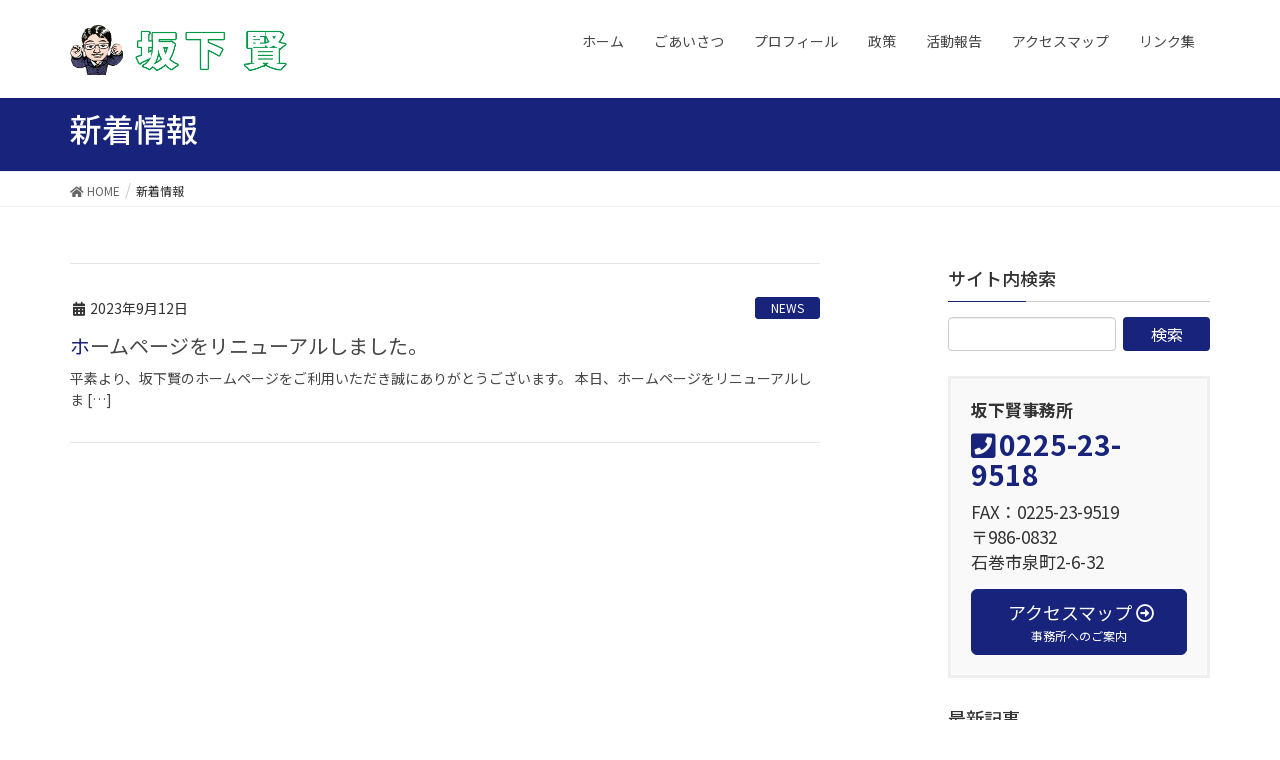

--- FILE ---
content_type: text/html; charset=UTF-8
request_url: http://sakashita-ken.com/news/
body_size: 6387
content:
<!DOCTYPE html>
<html lang="ja">
<head>
<!-- Google tag (gtag.js) -->
<script async src="https://www.googletagmanager.com/gtag/js?id=G-D8FJLB4KQ1"></script>
<script>
  window.dataLayer = window.dataLayer || [];
  function gtag(){dataLayer.push(arguments);}
  gtag('js', new Date());

  gtag('config', 'G-D8FJLB4KQ1');
</script>
<meta charset="utf-8">
<meta http-equiv="X-UA-Compatible" content="IE=edge">
<meta name="viewport" content="width=device-width, initial-scale=1">
<link href="https://fonts.googleapis.com/css?family=Noto+Sans+JP:100,300,400,500,700,900&display=swap&subset=japanese" rel="stylesheet">
<title>新着情報 | 宮城県議会議員 坂下賢（さかしたけん）</title>
<link rel='dns-prefetch' href='//s.w.org' />
<link rel="alternate" type="application/rss+xml" title="宮城県議会議員 坂下賢（さかしたけん） &raquo; フィード" href="http://sakashita-ken.com/feed/" />
<link rel="alternate" type="application/rss+xml" title="宮城県議会議員 坂下賢（さかしたけん） &raquo; コメントフィード" href="http://sakashita-ken.com/comments/feed/" />
<meta name="description" content="" />		<script type="text/javascript">
			window._wpemojiSettings = {"baseUrl":"https:\/\/s.w.org\/images\/core\/emoji\/12.0.0-1\/72x72\/","ext":".png","svgUrl":"https:\/\/s.w.org\/images\/core\/emoji\/12.0.0-1\/svg\/","svgExt":".svg","source":{"concatemoji":"http:\/\/sakashita-ken.com\/wp-includes\/js\/wp-emoji-release.min.js?ver=5.2.21"}};
			!function(e,a,t){var n,r,o,i=a.createElement("canvas"),p=i.getContext&&i.getContext("2d");function s(e,t){var a=String.fromCharCode;p.clearRect(0,0,i.width,i.height),p.fillText(a.apply(this,e),0,0);e=i.toDataURL();return p.clearRect(0,0,i.width,i.height),p.fillText(a.apply(this,t),0,0),e===i.toDataURL()}function c(e){var t=a.createElement("script");t.src=e,t.defer=t.type="text/javascript",a.getElementsByTagName("head")[0].appendChild(t)}for(o=Array("flag","emoji"),t.supports={everything:!0,everythingExceptFlag:!0},r=0;r<o.length;r++)t.supports[o[r]]=function(e){if(!p||!p.fillText)return!1;switch(p.textBaseline="top",p.font="600 32px Arial",e){case"flag":return s([55356,56826,55356,56819],[55356,56826,8203,55356,56819])?!1:!s([55356,57332,56128,56423,56128,56418,56128,56421,56128,56430,56128,56423,56128,56447],[55356,57332,8203,56128,56423,8203,56128,56418,8203,56128,56421,8203,56128,56430,8203,56128,56423,8203,56128,56447]);case"emoji":return!s([55357,56424,55356,57342,8205,55358,56605,8205,55357,56424,55356,57340],[55357,56424,55356,57342,8203,55358,56605,8203,55357,56424,55356,57340])}return!1}(o[r]),t.supports.everything=t.supports.everything&&t.supports[o[r]],"flag"!==o[r]&&(t.supports.everythingExceptFlag=t.supports.everythingExceptFlag&&t.supports[o[r]]);t.supports.everythingExceptFlag=t.supports.everythingExceptFlag&&!t.supports.flag,t.DOMReady=!1,t.readyCallback=function(){t.DOMReady=!0},t.supports.everything||(n=function(){t.readyCallback()},a.addEventListener?(a.addEventListener("DOMContentLoaded",n,!1),e.addEventListener("load",n,!1)):(e.attachEvent("onload",n),a.attachEvent("onreadystatechange",function(){"complete"===a.readyState&&t.readyCallback()})),(n=t.source||{}).concatemoji?c(n.concatemoji):n.wpemoji&&n.twemoji&&(c(n.twemoji),c(n.wpemoji)))}(window,document,window._wpemojiSettings);
		</script>
		<style type="text/css">
img.wp-smiley,
img.emoji {
	display: inline !important;
	border: none !important;
	box-shadow: none !important;
	height: 1em !important;
	width: 1em !important;
	margin: 0 .07em !important;
	vertical-align: -0.1em !important;
	background: none !important;
	padding: 0 !important;
}
</style>
	<link rel='stylesheet' id='font-awesome-css'  href='http://sakashita-ken.com/wp-content/plugins/vk-all-in-one-expansion-unit/inc/font-awesome/package/versions/5/css/all.min.css?ver=5.10.1' type='text/css' media='all' />
<link rel='stylesheet' id='wp-block-library-css'  href='http://sakashita-ken.com/wp-includes/css/dist/block-library/style.min.css?ver=5.2.21' type='text/css' media='all' />
<link rel='stylesheet' id='vk-blocks-build-css-css'  href='http://sakashita-ken.com/wp-content/plugins/vk-all-in-one-expansion-unit/inc/vk-blocks/package/build/block-build.css?ver=0.10.1' type='text/css' media='all' />
<link rel='stylesheet' id='vkExUnit_common_style-css'  href='http://sakashita-ken.com/wp-content/plugins/vk-all-in-one-expansion-unit/assets/css/vkExUnit_style.css?ver=9.6.5.0' type='text/css' media='all' />
<style id='vkExUnit_common_style-inline-css' type='text/css'>
.tagcloud a:before { font-family: "Font Awesome 5 Free";content: "\f02b";font-weight: bold; }
</style>
<link rel='stylesheet' id='lightning-common-style-css'  href='http://sakashita-ken.com/wp-content/themes/lightning/assets/css/common.css?ver=6.16.0' type='text/css' media='all' />
<link rel='stylesheet' id='lightning-design-style-css'  href='http://sakashita-ken.com/wp-content/themes/lightning/design-skin/origin/css/style.css?ver=6.16.0' type='text/css' media='all' />
<style id='lightning-design-style-inline-css' type='text/css'>
/* ltg theme common */.color_key_bg,.color_key_bg_hover:hover{background-color: #18247c;}.color_key_txt,.color_key_txt_hover:hover{color: #18247c;}.color_key_border,.color_key_border_hover:hover{border-color: #18247c;}.color_key_dark_bg,.color_key_dark_bg_hover:hover{background-color: #18247c;}.color_key_dark_txt,.color_key_dark_txt_hover:hover{color: #18247c;}.color_key_dark_border,.color_key_dark_border_hover:hover{border-color: #18247c;}
.bbp-submit-wrapper .button.submit,.woocommerce a.button.alt:hover,.woocommerce-product-search button:hover,.woocommerce button.button.alt { background-color:#18247c ; }.bbp-submit-wrapper .button.submit:hover,.woocommerce a.button.alt,.woocommerce-product-search button,.woocommerce button.button.alt:hover { background-color:#18247c ; }.woocommerce ul.product_list_widget li a:hover img { border-color:#18247c; }.veu_color_txt_key { color:#18247c ; }.veu_color_bg_key { background-color:#18247c ; }.veu_color_border_key { border-color:#18247c ; }.btn-default { border-color:#18247c;color:#18247c;}.btn-default:focus,.btn-default:hover { border-color:#18247c;background-color: #18247c; }.btn-primary { background-color:#18247c;border-color:#18247c; }.btn-primary:focus,.btn-primary:hover { background-color:#18247c;border-color:#18247c; }/* sidebar child menu display */.localNav ul ul.children{ display:none; }.localNav ul li.current_page_ancestor ul.children,.localNav ul li.current_page_item ul.children,.localNav ul li.current-cat ul.children{ display:block; }
a { color:#18247c ; }a:hover { color:#18247c ; }.page-header { background-color:#18247c; }h1.entry-title:first-letter,.single h1.entry-title:first-letter { color:#18247c; }h2,.mainSection-title { border-top-color:#18247c; }h3:after,.subSection-title:after { border-bottom-color:#18247c; }.media .media-body .media-heading a:hover { color:#18247c; }ul.page-numbers li span.page-numbers.current { background-color:#18247c; }.pager li > a { border-color:#18247c;color:#18247c;}.pager li > a:hover { background-color:#18247c;color:#fff;}footer { border-top-color:#18247c; }dt { border-left-color:#18247c; }@media (min-width: 768px){ ul.gMenu > li > a:after { border-bottom-color: #18247c ; }} /* @media (min-width: 768px) */
</style>
<link rel='stylesheet' id='lightning-theme-style-css'  href='http://sakashita-ken.com/wp-content/themes/lightning_child_sample/style.css?ver=6.16.0' type='text/css' media='all' />
<script type='text/javascript' src='http://sakashita-ken.com/wp-includes/js/jquery/jquery.js?ver=1.12.4-wp'></script>
<script type='text/javascript' src='http://sakashita-ken.com/wp-includes/js/jquery/jquery-migrate.min.js?ver=1.4.1'></script>
<link rel='https://api.w.org/' href='http://sakashita-ken.com/wp-json/' />
<link rel="EditURI" type="application/rsd+xml" title="RSD" href="http://sakashita-ken.com/xmlrpc.php?rsd" />
<link rel="wlwmanifest" type="application/wlwmanifest+xml" href="http://sakashita-ken.com/wp-includes/wlwmanifest.xml" /> 
<meta name="generator" content="WordPress 5.2.21" />
<!-- [ VK All in one Expansion Unit OGP ] -->
<meta property="og:site_name" content="宮城県議会議員 坂下賢（さかしたけん）" />
<meta property="og:url" content="http://sakashita-ken.com/" />
<meta property="og:title" content="新着情報 | 宮城県議会議員 坂下賢（さかしたけん）" />
<meta property="og:description" content="" />
<meta property="fb:app_id" content="100028198723414" />
<meta property="og:type" content="website" />
<!-- [ / VK All in one Expansion Unit OGP ] -->
		<style type="text/css" id="wp-custom-css">
			.carousel-fade .carousel-inner .item {
  transition-property: opacity;
}
.carousel-fade .carousel-inner .item,
.carousel-fade .carousel-inner .active.left,
.carousel-fade .carousel-inner .active.right {
  opacity: 0;
}
.carousel-fade .carousel-inner .active,
.carousel-fade .carousel-inner .next.left,
.carousel-fade .carousel-inner .prev.right {
  opacity: 1;
}
.carousel-fade .carousel-inner .next,
.carousel-fade .carousel-inner .prev,
.carousel-fade .carousel-inner .active.left,
.carousel-fade .carousel-inner .active.right {
  left: 0;
  -webkit-transform: translate3d(0, 0, 0);
          transform: translate3d(0, 0, 0);
}
.carousel-fade .carousel-control {
  z-index: 2;
}
		</style>
		
</head>
<body class="blog fa_v5_css sidebar-fix device-pc headfix header_height_changer">
<div class="vk-mobile-nav-menu-btn">MENU</div><div class="vk-mobile-nav"><nav class="global-nav"><ul id="menu-global-nav" class="vk-menu-acc  menu"><li id="menu-item-29" class="menu-item menu-item-type-post_type menu-item-object-page menu-item-home menu-item-29"><a href="http://sakashita-ken.com/">ホーム</a></li>
<li id="menu-item-28" class="menu-item menu-item-type-post_type menu-item-object-page menu-item-28"><a href="http://sakashita-ken.com/message/">ごあいさつ</a></li>
<li id="menu-item-27" class="menu-item menu-item-type-post_type menu-item-object-page menu-item-27"><a href="http://sakashita-ken.com/profile/">プロフィール</a></li>
<li id="menu-item-26" class="menu-item menu-item-type-post_type menu-item-object-page menu-item-26"><a href="http://sakashita-ken.com/policy/">政策</a></li>
<li id="menu-item-25" class="menu-item menu-item-type-post_type menu-item-object-page menu-item-25"><a href="http://sakashita-ken.com/report/">活動報告</a></li>
<li id="menu-item-24" class="menu-item menu-item-type-post_type menu-item-object-page menu-item-24"><a href="http://sakashita-ken.com/map/">アクセスマップ</a></li>
<li id="menu-item-23" class="menu-item menu-item-type-post_type menu-item-object-page menu-item-23"><a href="http://sakashita-ken.com/link/">リンク集</a></li>
</ul></nav></div><header class="navbar siteHeader">
		<div class="container siteHeadContainer">
		<div class="navbar-header">
			<h1 class="navbar-brand siteHeader_logo">
			<a href="http://sakashita-ken.com/"><span>
			<img src="http://sakashita-ken.com/wp-content/uploads/2019/09/logo.png" alt="宮城県議会議員 坂下賢（さかしたけん）" />			</span></a>
			</h1>
								</div>

		<div id="gMenu_outer" class="gMenu_outer"><nav class="menu-global-nav-container"><ul id="menu-global-nav-2" class="menu nav gMenu"><li id="menu-item-29" class="menu-item menu-item-type-post_type menu-item-object-page menu-item-home"><a href="http://sakashita-ken.com/"><strong class="gMenu_name">ホーム</strong></a></li>
<li id="menu-item-28" class="menu-item menu-item-type-post_type menu-item-object-page"><a href="http://sakashita-ken.com/message/"><strong class="gMenu_name">ごあいさつ</strong></a></li>
<li id="menu-item-27" class="menu-item menu-item-type-post_type menu-item-object-page"><a href="http://sakashita-ken.com/profile/"><strong class="gMenu_name">プロフィール</strong></a></li>
<li id="menu-item-26" class="menu-item menu-item-type-post_type menu-item-object-page"><a href="http://sakashita-ken.com/policy/"><strong class="gMenu_name">政策</strong></a></li>
<li id="menu-item-25" class="menu-item menu-item-type-post_type menu-item-object-page"><a href="http://sakashita-ken.com/report/"><strong class="gMenu_name">活動報告</strong></a></li>
<li id="menu-item-24" class="menu-item menu-item-type-post_type menu-item-object-page"><a href="http://sakashita-ken.com/map/"><strong class="gMenu_name">アクセスマップ</strong></a></li>
<li id="menu-item-23" class="menu-item menu-item-type-post_type menu-item-object-page"><a href="http://sakashita-ken.com/link/"><strong class="gMenu_name">リンク集</strong></a></li>
</ul></nav></div>	</div>
	</header>

<div class="section page-header"><div class="container"><div class="row"><div class="col-md-12">
<h1 class="page-header_pageTitle">
新着情報</h1>
</div></div></div></div><!-- [ /.page-header ] -->
<!-- [ .breadSection ] -->
<div class="section breadSection">
<div class="container">
<div class="row">
<ol class="breadcrumb"><li id="panHome"><a href="http://sakashita-ken.com/"><span><i class="fa fa-home"></i> HOME</span></a></li><li><span>新着情報</span></li></ol>
</div>
</div>
</div>
<!-- [ /.breadSection ] -->
<div class="section siteContent">
<div class="container">
<div class="row">

<div class="col-md-8 mainSection" id="main" role="main">

	
<div class="postList">


	
		<article class="media">
<div id="post-293" class="post-293 post type-post status-publish format-standard hentry category-news">
		<div class="media-body">
		<div class="entry-meta">


<span class="published entry-meta_items">2023年9月12日</span>

<span class="entry-meta_items entry-meta_updated entry-meta_hidden">/ 最終更新日 : <span class="updated">2023年9月12日</span></span>


	
	<span class="vcard author entry-meta_items entry-meta_items_author entry-meta_hidden"><span class="fn">ai125za0al</span></span>



<span class="entry-meta_items entry-meta_items_term"><a href="http://sakashita-ken.com/category/news/" class="btn btn-xs btn-primary">NEWS</a></span>
</div>
		<h1 class="media-heading entry-title"><a href="http://sakashita-ken.com/2023/09/12/%e3%83%9b%e3%83%bc%e3%83%a0%e3%83%9a%e3%83%bc%e3%82%b8%e3%82%92%e3%83%aa%e3%83%8b%e3%83%a5%e3%83%bc%e3%82%a2%e3%83%ab%e3%81%97%e3%81%be%e3%81%97%e3%81%9f%e3%80%82/">ホームページをリニューアルしました。</a></h1>
		<a href="http://sakashita-ken.com/2023/09/12/%e3%83%9b%e3%83%bc%e3%83%a0%e3%83%9a%e3%83%bc%e3%82%b8%e3%82%92%e3%83%aa%e3%83%8b%e3%83%a5%e3%83%bc%e3%82%a2%e3%83%ab%e3%81%97%e3%81%be%e3%81%97%e3%81%9f%e3%80%82/" class="media-body_excerpt"><p>平素より、坂下賢のホームページをご利用いただき誠にありがとうございます。 本日、ホームページをリニューアルしま [&hellip;]</p>
</a>
		<!--
		<div><a href="http://sakashita-ken.com/2023/09/12/%e3%83%9b%e3%83%bc%e3%83%a0%e3%83%9a%e3%83%bc%e3%82%b8%e3%82%92%e3%83%aa%e3%83%8b%e3%83%a5%e3%83%bc%e3%82%a2%e3%83%ab%e3%81%97%e3%81%be%e3%81%97%e3%81%9f%e3%80%82/" class="btn btn-default btn-sm">続きを読む</a></div>
		-->
	</div>
</div>
</article>
	
	
	
	
</div><!-- [ /.postList ] -->


</div><!-- [ /.mainSection ] -->

<div class="col-md-3 col-md-offset-1 subSection sideSection">
<aside class="widget widget_search" id="search-4"><h1 class="widget-title subSection-title">サイト内検索</h1><form role="search" method="get" id="searchform" class="searchform" action="http://sakashita-ken.com/">
				<div>
					<label class="screen-reader-text" for="s">検索:</label>
					<input type="text" value="" name="s" id="s" />
					<input type="submit" id="searchsubmit" value="検索" />
				</div>
			</form></aside><aside class="widget widget_vkexunit_contact_section" id="vkexunit_contact_section-3"><div class="veu_contact"><section class="veu_contact veu_contentAddSection vk_contact veu_card"><div class="contact_frame veu_card_inner"><p class="contact_txt"><span class="contact_txt_catch">坂下賢事務所</span><span class="contact_txt_tel veu_color_txt_key"><i class="contact_txt_tel_icon fas fa-phone-square"></i>0225-23-9518</span><span class="contact_txt_time">FAX：0225-23-9519<br />
〒986-0832<br />
石巻市泉町2-6-32</span></p><a href="/map/" class="btn btn-primary btn-lg contact_bt"><span class="contact_bt_txt"><i class="far fa-envelope"></i> アクセスマップ <i class="far fa-arrow-alt-circle-right"></i></span><span class="contact_bt_subTxt">事務所へのご案内</span></a></div></section></div></aside><aside class="widget widget_vkexunit_post_list" id="vkexunit_post_list-4"><div class="veu_postList pt_0"><h1 class="widget-title subSection-title">最新記事</h1><div class="postList postList_miniThumb"><div class="postList_item" id="post-293">
		<div class="postList_body">
		<div class="postList_title entry-title"><a href="http://sakashita-ken.com/2023/09/12/%e3%83%9b%e3%83%bc%e3%83%a0%e3%83%9a%e3%83%bc%e3%82%b8%e3%82%92%e3%83%aa%e3%83%8b%e3%83%a5%e3%83%bc%e3%82%a2%e3%83%ab%e3%81%97%e3%81%be%e3%81%97%e3%81%9f%e3%80%82/">ホームページをリニューアルしました。</a></div><div class="published postList_date postList_meta_items">2023年9月12日</div>	</div><!-- [ /.postList_body ] -->
</div>
</div></div></aside><aside class="widget widget_text" id="text-2">			<div class="textwidget"><p><img class="aligncenter size-full wp-image-442" src="http://sakashita-ken.com/wp-content/uploads/2023/09/mark-236x300_02.png" alt="" width="262" height="348" /></p>
</div>
		</aside></div><!-- [ /.subSection ] -->

</div><!-- [ /.row ] -->
</div><!-- [ /.container ] -->
</div><!-- [ /.siteContent ] -->
	

<footer class="section siteFooter">
    <div class="footerMenu">
       <div class="container">
            <nav class="menu-global-nav-container"><ul id="menu-global-nav-3" class="menu nav"><li class="menu-item menu-item-type-post_type menu-item-object-page menu-item-home menu-item-29"><a href="http://sakashita-ken.com/">ホーム</a></li>
<li class="menu-item menu-item-type-post_type menu-item-object-page menu-item-28"><a href="http://sakashita-ken.com/message/">ごあいさつ</a></li>
<li class="menu-item menu-item-type-post_type menu-item-object-page menu-item-27"><a href="http://sakashita-ken.com/profile/">プロフィール</a></li>
<li class="menu-item menu-item-type-post_type menu-item-object-page menu-item-26"><a href="http://sakashita-ken.com/policy/">政策</a></li>
<li class="menu-item menu-item-type-post_type menu-item-object-page menu-item-25"><a href="http://sakashita-ken.com/report/">活動報告</a></li>
<li class="menu-item menu-item-type-post_type menu-item-object-page menu-item-24"><a href="http://sakashita-ken.com/map/">アクセスマップ</a></li>
<li class="menu-item menu-item-type-post_type menu-item-object-page menu-item-23"><a href="http://sakashita-ken.com/link/">リンク集</a></li>
</ul></nav>        </div>
    </div>
    <div class="container sectionBox">
        <div class="row ">
            <div class="col-md-4"></div><div class="col-md-4"></div><div class="col-md-4"></div>        </div>
    </div>
    <div class="container sectionBox copySection text-center">
      <p>Copyright &copy; 宮城県議会議員 坂下賢 All Rights Reserved.</p>
    </div>
</footer>
<div id="fb-root"></div>
<script>(function(d, s, id) {
	var js, fjs = d.getElementsByTagName(s)[0];
	if (d.getElementById(id)) return;
	js = d.createElement(s); js.id = id;
	js.src = "//connect.facebook.net/ja_JP/sdk.js#xfbml=1&version=v2.9&appId=100028198723414";
	fjs.parentNode.insertBefore(js, fjs);
}(document, 'script', 'facebook-jssdk'));</script>
	<a href="#top" id="page_top" class="page_top_btn">PAGE TOP</a><script type='text/javascript' src='http://sakashita-ken.com/wp-content/plugins/vk-all-in-one-expansion-unit/inc/vk-blocks/package/build/viewHelper.js?ver=0.10.1'></script>
<script type='text/javascript' src='http://sakashita-ken.com/wp-content/themes/lightning/library/bootstrap/js/bootstrap.min.js?ver=3.4.1'></script>
<script type='text/javascript' src='http://sakashita-ken.com/wp-content/themes/lightning/assets/js/lightning.min.js?ver=6.16.0'></script>
<script type='text/javascript' src='http://sakashita-ken.com/wp-includes/js/wp-embed.min.js?ver=5.2.21'></script>
<script type='text/javascript' src='http://sakashita-ken.com/wp-content/plugins/vk-all-in-one-expansion-unit/inc/smooth-scroll/js/smooth-scroll.min.js?ver=9.6.5.0'></script>
<script type='text/javascript'>
/* <![CDATA[ */
var vkExOpt = {"ajax_url":"http:\/\/sakashita-ken.com\/wp-admin\/admin-ajax.php"};
/* ]]> */
</script>
<script type='text/javascript' src='http://sakashita-ken.com/wp-content/plugins/vk-all-in-one-expansion-unit/assets/js/all.min.js?ver=9.6.5.0'></script>
</body>
</html>


--- FILE ---
content_type: text/css
request_url: http://sakashita-ken.com/wp-content/themes/lightning_child_sample/style.css?ver=6.16.0
body_size: 985
content:
@charset "utf-8";
/*
Theme Name: Lightning Child Sample
Theme URI: ★ テーマの公式サイトなどのURL（空欄でも可） ★
Template: lightning
Description: ★ テーマの説明（空欄でも可） ★
Author: ★ テーマ作成者の名前（空欄でも可） ★
Tags: 
Version: 0.1.2
*/

body {
  font-family: "Noto Sans JP", sans-serif;
}
.veu_contact .contact_bt {
  width: 100%;
  margin-top: 1.5rem;
  padding: 1rem;
}
span.contact_bt_txt .fa-envelope:before {
  content: none;
}
.veu_contact .contact_txt_catch {
  font-size: 1.7rem;
  font-weight: bold;
}
.veu_contact .contact_txt_time {
  font-size: 1.7rem;
  line-height: 1.5;
}
.veu_contact .contact_txt_tel {
  padding: 10px 0;
}
.nav > li > a:focus,
.nav > li > a:hover {
  background-color: transparent;
}
.table tbody tr th {
  white-space: nowrap;
  font-weight: bold;
  background: #f5f5f5;
}
.postList_more a {
  background: #18247c;
  color: #fff;
  padding: 1rem 2rem;
  border-radius: 5px;
}
.postList_more a:hover,
.btn:hover {
  opacity: 0.9;
  text-decoration: none;
}
footer .copySection {
  border: none;
}
.footerMenu + .container.sectionBox {
  display: none;
}
.vk-mobile-nav-menu-btn {
  right: 5px;
  left: auto;
}
@media (min-width: 992px) {
  ul.gMenu > li > a:after {
    border-bottom: 2px solid #18247c;
  }
}
@media (max-width: 480px) {
  .table tbody tr td,
  .table tbody tr th,
  .table td,
  .table th,
  .table thead tr td,
  .table thead tr th,
  table tbody tr td,
  table tbody tr th,
  table td,
  table th,
  table thead tr td,
  table thead tr th {
    display: block;
  }
}
.carousel-inner{
  background-image: url(/wp-content/themes/lightning_child_sample/img/top_bg.png);
  background-repeat: no-repeat;
  background-size: cover;
}

@media (max-width: 767px) {
	.carousel-inner{
      background-image: url(/wp-content/themes/lightning_child_sample/img/top_sp_bg.png);
      background-repeat: no-repeat;
      background-size: cover;
    }
	.carousel{
	  border-bottom: none;
    }
    .carousel-control{
	  display: none;
    }
    .carousel-indicators{
	  display: none;
    }
}

.w-100 img{
	width: 100%;
}


--- FILE ---
content_type: application/x-javascript
request_url: http://sakashita-ken.com/wp-content/plugins/vk-all-in-one-expansion-unit/inc/vk-blocks/package/build/viewHelper.js?ver=0.10.1
body_size: 466
content:

class viewHelper{constructor(){let hTags=viewHelper.getDom();viewHelper.appendIdHtags(hTags,viewHelper.assignIdHref);}
static isExist(val){return(typeof val!=='undefined'&&val!==null);}
static getDom(){let editor=document.getElementsByClassName('wp-block-vk-blocks-table-of-contents');if(viewHelper.isExist(editor[0])){if(editor[0].parentElement){return editor[0].parentElement.querySelectorAll("h1, h2, h3, h4, h5, h6");}else{return false;}}};static appendIdHtags(hTags,callback){if(viewHelper.isExist(hTags)){for(let i=0;i<hTags.length;i++){let hTag=hTags[i];if(!hTag.id){hTag.id="vk-htags-"+i;}}
callback(hTags);}};static assignIdHref(hTags){let aTags=document.getElementsByClassName('vk_tableOfContents_list_item_link');for(let i=0;i<aTags.length;i++){aTags[i].attributes[0].nodeValue='#'+hTags[i].id;}};}
window.onload=()=>{new viewHelper();};